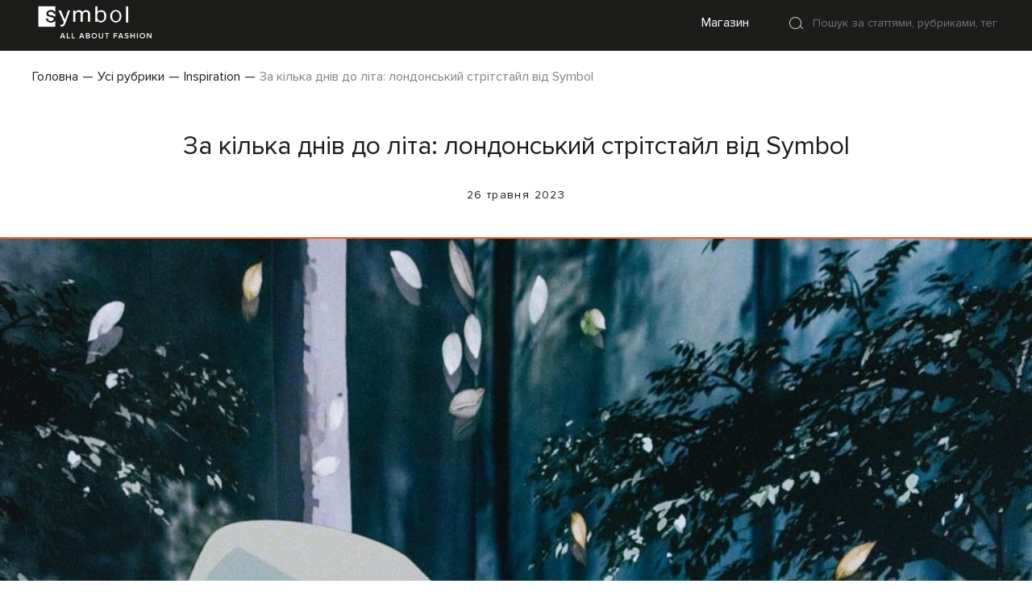

--- FILE ---
content_type: text/html; charset=UTF-8
request_url: https://magazine.symbol.ua/inspiration/za-kilka-dniv-do-lita-londonskij-stritstajl-vid-symbol
body_size: 11711
content:
<!DOCTYPE html>
<html lang="uk" prefix="og: http://ogp.me/ns#">
<head>
    <meta charset="UTF-8"/>
    <meta name="csrf-param" content="_csrf">
<meta name="csrf-token" content="N7WHHdy6o5qhQoImfzQdmHwcL7ntGj7E6zYvJb9ciScH0tFyufL10vU27Ew5d0WuKCQe-K5XVbyJWkpczT26QQ==">
	<meta name="viewport" content="width=device-width, initial-scale=1.0">
    <title>За кілька днів до літа: лондонський стрітстайл від Symbol | Symbol Magazine</title>
	<link rel="icon" type="image/png" sizes="16x16"
		  href="/256х256.png">
	<link rel="icon" type="image/png" sizes="32x32"
		  href="/256х256.png">
	<link rel="icon" type="image/png" sizes="36x36"
		  href="/256х256.png">
	<link rel="icon" type="image/png" sizes="48x48"
		  href="/256х256.png">
	<link rel="icon" type="image/png" sizes="64x64"
		  href="/256х256.png">
	<link rel="icon" type="image/png" sizes="72x72"
		  href="/256х256.png">
	<link rel="icon" type="image/png" sizes="96x96"
		  href="/256х256.png">
	<link rel="shortcut icon" type="image/png" sizes="96x96"
		  href="/256х256.png">
	<link rel="icon" type="image/png" sizes="144x144"
		  href="/256х256.png">
	<link rel="icon" type="image/png" sizes="192x192"
		  href="/256х256.png">
	<link rel="icon" type="image/png" sizes="256x256"
		  href="/256х256.png">	
	
	<link rel="apple-touch-icon" href="/apple-touch-icon.png">	
    <meta name="og:locale" content="uk_UA">
<meta name="og:site_name" content="Symbol Magazine">
<meta name="og:url" content="https://magazine.symbol.ua/inspiration/za-kilka-dniv-do-lita-londonskij-stritstajl-vid-symbol">
<meta name="og:type" content="article">
<meta name="og:title" content="За кілька днів до літа: лондонський стрітстайл від Symbol | Symbol Magazine">
<meta name="og:image" content="https://magazine.symbol.ua/uploads/1.jpg">
<meta name="og:description" content="Столиця Великої Британії готується зустрічати літо. Одяг людей на вулицях міста стає більш легким: &amp;laquo;летючі&amp;raquo; спідниці, сорочки, футболки. Та не обходиться і без цікавих експериментів зі стилем. Наприклад, поєднання спортивних...">
<meta name="description" content="Столиця Великої Британії готується зустрічати літо. Одяг людей на вулицях міста стає більш легким: &amp;laquo;летючі&amp;raquo; спідниці, сорочки, футболки. Та не обходиться і без цікавих експериментів зі стилем. Наприклад, поєднання спортивних..."> 

	
	<!-- swiper -->
		<link rel="stylesheet" href="https://cdnjs.cloudflare.com/ajax/libs/Swiper/8.4.5/swiper-bundle.min.css">

	<!-- ускорение загрузки шрифтов. чтоб браузер не ждал пока загрузятся файлы стилей -->
	<style>
	@font-face {
		font-family: 'Proxima Nova';
		src: local('Proxima Nova Regular'), local('ProximaNova-Regular'),
				url('/themes/font/ProximaNova-Regular.woff2') format('woff2'),
				url('/themes/font/ProximaNova-Regular.woff') format('woff'),
				url('/themes/font/ProximaNova-Regular.ttf') format('truetype');
		font-weight: 400;
		font-style: normal;
		font-display: swap;
	}
	@font-face {
		font-family: 'Proxima Nova Semibold';
		src: local('Proxima Nova Semibold'), local('ProximaNova-Semibold'),
				url('/themes/font/ProximaNova-Semibold.woff2') format('woff2'),
				url('/themes/font/ProximaNova-Semibold.woff') format('woff'),
				url('/themes/font/ProximaNova-Semibold.ttf') format('truetype');
		font-weight: 600;
		font-style: normal;
		font-display: swap;
	}
	.articles__items .articles__item .articles__item-img img:not(.imgisload) {
		min-height:270px;
	}
	.articles__items {
		display: flex;
		flex-wrap: wrap;
		justify-content: 
		space-between;	
	}
	</style>
	<link rel="stylesheet" href="/themes/css/reboot.css?v=1768713693">
	<link rel="stylesheet" href="/themes/css/styles.css?v=1768713693">	
<!-- Google Tag Manager -->
<script>(function(w,d,s,l,i){w[l]=w[l]||[];w[l].push({'gtm.start':
new Date().getTime(),event:'gtm.js'});var f=d.getElementsByTagName(s)[0],
j=d.createElement(s),dl=l!='dataLayer'?'&l='+l:'';j.async=true;j.src=
'https://www.googletagmanager.com/gtm.js?id='+i+dl;f.parentNode.insertBefore(j,f);
})(window,document,'script','dataLayer','GTM-KHZJTPQ');</script>
<!-- End Google Tag Manager -->	

<script type="application/ld+json">{"@context":"https:\/\/schema.org","@type":"NewsArticle","headline":"\u0417\u0430 \u043a\u0456\u043b\u044c\u043a\u0430 \u0434\u043d\u0456\u0432 \u0434\u043e \u043b\u0456\u0442\u0430: \u043b\u043e\u043d\u0434\u043e\u043d\u0441\u044c\u043a\u0438\u0439 \u0441\u0442\u0440\u0456\u0442\u0441\u0442\u0430\u0439\u043b \u0432\u0456\u0434 Symbol | Symbol Magazine","datePublished":"2023-05-26 13:05:01","dateModified":"2023-05-26 13:06:32","author":{"@type":"Person","name":"\u041a\u0440\u0438\u0441\u0442\u0438\u043d\u0430 \u0410\u043b\u0435\u043a\u0441\u0456\u0439\u0447\u0443\u043a ","url":"\/authors\/krystyna-aleksiichuk"},"image":["https:\/\/magazine.symbol.ua\/uploads\/1.jpg"]}</script><script type="application/ld+json">
{"@context":"https://schema.org","@type":"WebSite","name":"Symbol Magazine","url":"https://magazine.symbol.ua/"}   
</script>
</head>
<body >
<!-- Google Tag Manager (noscript) -->
<noscript><iframe src="https://www.googletagmanager.com/ns.html?id=GTM-KHZJTPQ"
height="0" width="0" style="display:none;visibility:hidden"></iframe></noscript>
<!-- End Google Tag Manager (noscript) -->
<div class="wrapper">
	<header class="header__main">
		<div class="header__main_wrapper">
			<div class="header-panel">
			  <div class="header-panel__wrapper">
				<a href="/" class="header-panel__logo"> </a>
				<div class="header-panel__links">
				  <div class="header-panel__link"><a href="//symbol.ua">Магазин</a></div>
				  <div class="header-panel__search_wrapper">
					<button id="header_panel__search_button" class="header-panel__search_button" type="button" title="Close">
					  <svg width="24" height="24" viewBox="0 0 24 24" fill="none" xmlns="http://www.w3.org/2000/svg">
						<g opacity="0.8">
						  <path fill-rule="evenodd" clip-rule="evenodd"
							d="M17 11.5C17 15.0899 14.0899 18 10.5 18C6.91015 18 4 15.0899 4 11.5C4 7.91015 6.91015 5 10.5 5C14.0899 5 17 7.91015 17 11.5ZM16.4272 16.0961C15.0551 17.863 12.9103 19 10.5 19C6.35786 19 3 15.6421 3 11.5C3 7.35786 6.35786 4 10.5 4C14.6421 4 18 7.35786 18 11.5C18 12.8708 17.6322 14.1557 16.99 15.2615L20.3254 18.1204L19.6746 18.8796L16.4272 16.0961Z"
							fill="white" />
						</g>
					  </svg>
					</button>
					<form id="header_panel__search_form" class="header-panel__search" method="GET" action="/search" >
					  <label>
						<input name="s" type="text" placeholder="Пошук за статтями, рубриками, тегами...">
					  </label>
					  <button class="header-panel__search-form_close" type="button" title="Close">
						<svg fill="#fff" xmlns="http://www.w3.org/2000/svg" viewBox="0 0 50 50" width="20px" height="20px">
						  <path d="M 9.15625 6.3125 L 6.3125 9.15625 L 22.15625 25 L 6.21875 40.96875 L 9.03125 43.78125 L 25 27.84375 L 40.9375 43.78125 L 43.78125 40.9375 L 27.84375 25 L 43.6875 9.15625 L 40.84375 6.3125 L 25 22.15625 Z" />
						</svg>
					  </button>
					</form>
				  </div>
				</div>
			  </div>
			</div>		
			<nav class="header-sections">
				<ul class="header-sections__items">
											<li class="header-sections__item "><a href="/news">News</a></li>
											<li class="header-sections__item "><a href="/trends">Trends</a></li>
											<li class="header-sections__item "><a href="/inspiration">Inspiration</a></li>
											<li class="header-sections__item "><a href="/newspaper">Newspaper </a></li>
									</ul>
				<ul class="header-breadcrumbs__items"><li class="header-breadcrumbs__item"><a href="/">Головна</a></li>
<li class="header-breadcrumbs__item"><a href="/all">Усі рубрики</a></li>
<li class="header-breadcrumbs__item"><a href="/inspiration">Inspiration</a></li>
<li class="header-breadcrumbs__item active" >За кілька днів до літа: лондонський стрітстайл від Symbol</li>
</ul>			</nav>
			<div class="header-scroll-position">
				<div id="header__scroll_indicator" class="header__scroll_indicator" style="width: 0%;"></div>
			</div>
		</div>
	</header>
	<style>
.article__main_wrapper img {
	max-width: 100%;
	height: auto;
}
.article__header_img>img {
    min-height: 600px;
}


.article-slider {
  max-width: 800px;
  margin: 20px auto;
  position: relative;
}

.article-slider .swiper {
  padding-bottom: 40px; 
}


.article-slider .swiper-pagination {
  bottom: 10px !important;  
  text-align: center;
}


.article-slider .swiper-slide {
  display: flex;              
  justify-content: center;    
  align-items: center;        
  height: 350px;                
  background: #ffffff;    
  overflow: hidden;
  border-radius: 8px;
}
.article-slider .swiper-slide img {
  max-width: 100%;
  max-height: 100%;
  object-fit: contain;
}



.article__main_wrapper .block-sten>*:not(:last-child) {
    margin-bottom: 50px;
}



.article-slider .swiper-pagination {
	--swiper-pagination-bullet-size: 6px;
	--swiper-pagination-bullet-horizontal-gap: 7px;
	--swiper-pagination-color: #1C1C1B;
	bottom: -4px;
}

.swiper-button-prev, .swiper-button-next {
	--swiper-navigation-color: #1C1C1B;
}
.block-sten .img-block {
	text-align:center;
}
.block-sten .img-block img {
	max-width:75%;
}
.block-sten {
	margin-bottom: 0 !important;
}
.article__author_info__contacts {
	margin: 0 !important;
}
.section-tags__container {
	margin-bottom: 20px;
}
.article__main_wrapper {
	margin: 40px auto 30px !important;
}

.block-sten .article-slider {
    margin-bottom: 10px !important;
	margin-top: 30px;
}
@media (max-width: 767px) {
	.block-sten .article-slider {
    	margin-top: 0;
	}
}
</style>
<main class="main main-page__article">
	<section class="arcticle__header">
		<h1 class="page__header article__header_text">За кілька днів до літа: лондонський стрітстайл від Symbol</h1>
		<div class="article__header_date">26 травня 2023</div>
		<div class="article__scroll_status">
			<div id="article__scroll_indicator" class="article__scroll_indicator" style="width: 0%;"></div>
		</div>
		<div class="article__header_img">
			<img src="https://magazine.symbol.ua/uploads/1.jpg" alt="">
		</div>
	</section>

	<section class="article__main_wrapper">
		<p>Столиця Великої Британії готується зустрічати літо. Одяг людей на вулицях міста стає більш легким: &laquo;летючі&raquo; спідниці, сорочки, футболки. Та не обходиться і без цікавих експериментів зі стилем. Наприклад, поєднання спортивних шортів з хутряними чоботами в одному образі.&nbsp;</p>
<p>Про весняний Лондон, мінливу погоду та вбрання пересічних громадян і гостей міста найяскравіше розкажуть фото. Тож дивіться ексклюзивний стрітстайл від Symbol, який знімала <a href="https://instagram.com/juli.osher_new?igshid=MzRlODBiNWFlZA==">Юлія Ошерова</a>.<br><br><img src="https://magazine.symbol.ua/uploads/author/photo_10_2023-05-26_12-58-38.jpg" alt="" width="853" height="1280"><br><br><img src="https://magazine.symbol.ua/uploads/author/photo_9_2023-05-26_12-58-38.jpg" alt="" width="853" height="1280"><br><br><img src="https://magazine.symbol.ua/uploads/author/photo_8_2023-05-26_12-58-44.jpg" alt="" width="853" height="1280"><br><br><img src="https://magazine.symbol.ua/uploads/author/photo_8_2023-05-26_12-58-38.jpg" alt="" width="853" height="1280"><br><br><img src="https://magazine.symbol.ua/uploads/author/photo_7_2023-05-26_12-58-44.jpg" alt="" width="853" height="1280"><br><br><img src="https://magazine.symbol.ua/uploads/author/photo_7_2023-05-26_12-58-38.jpg" alt="" width="853" height="1280"><br><br><img src="https://magazine.symbol.ua/uploads/author/photo_6_2023-05-26_12-58-44.jpg" alt="" width="853" height="1280"><br><br><img src="https://magazine.symbol.ua/uploads/author/photo_6_2023-05-26_12-58-38.jpg" alt="" width="853" height="1280"><br><br><img src="https://magazine.symbol.ua/uploads/author/photo_5_2023-05-26_12-58-44.jpg" alt="" width="853" height="1280"><br><br><img src="https://magazine.symbol.ua/uploads/author/photo_5_2023-05-26_12-58-38.jpg" alt="" width="853" height="1280"><br><br><img src="https://magazine.symbol.ua/uploads/author/photo_4_2023-05-26_12-58-44.jpg" alt="" width="853" height="1280"><br><br><img src="https://magazine.symbol.ua/uploads/author/photo_4_2023-05-26_12-58-38.jpg" alt="" width="853" height="1280"><br><br><img src="https://magazine.symbol.ua/uploads/author/photo_3_2023-05-26_12-58-44.jpg" alt="" width="853" height="1280"><br><br><img src="https://magazine.symbol.ua/uploads/author/photo_3_2023-05-26_12-58-38.jpg" alt="" width="853" height="1280"><br><br><img src="https://magazine.symbol.ua/uploads/author/photo_2_2023-05-26_12-58-44.jpg" alt="" width="853" height="1280"><br><br><img src="https://magazine.symbol.ua/uploads/author/photo_2_2023-05-26_12-58-38.jpg" alt="" width="853" height="1280"><br><br><img src="https://magazine.symbol.ua/uploads/author/photo_1_2023-05-26_12-58-44.jpg" alt="" width="853" height="1280"><br><br><img src="https://magazine.symbol.ua/uploads/author/photo_1_2023-05-26_12-58-38.jpg" alt="" width="853" height="1280"><br><br><br><br><br></p>	</section>

	<section class="article__author_info">
				<div class="authors__item">
			<a href="/authors/krystyna-aleksiichuk"><img width="100" height="100" class="authors__item_img" src="https://blog.symbol.ua/uploads/53BE3AC5-BD73-40BD-83FB-5BF5C5AA2D7D.jpeg" alt="Кристина Алексійчук "></a>
			<div class="authors__item_text">
				<div class="author_name"><a href="/authors/krystyna-aleksiichuk">Кристина Алексійчук </a></div>
				<div class="author_role">Головний редактор </div>
			</div>
		</div>
		
		<div class="article__author_info__contacts">
			<!-- instagram -->
			<a target="_blank" rel="nofollow" href="https://instagram.com/symbol.ua">
			<svg width="20" height="20" viewBox="0 0 20 20" fill="none" xmlns="http://www.w3.org/2000/svg">
				<path d="M10 0.853516C12.717 0.853516 13.056 0.862784 14.122 0.909123C15.187 0.955463 15.912 1.11024 16.55 1.34008C17.21 1.57549 17.766 1.89431 18.322 2.40868C18.8305 2.87198 19.224 3.4324 19.475 4.05096C19.722 4.64132 19.89 5.31418 19.94 6.30121C19.987 7.28918 20 7.60336 20 10.1215C20 12.6396 19.99 12.9537 19.94 13.9417C19.89 14.9287 19.722 15.6007 19.475 16.192C19.2247 16.8109 18.8311 17.3714 18.322 17.8342C17.822 18.3054 17.2173 18.67 16.55 18.9028C15.913 19.1318 15.187 19.2875 14.122 19.3338C13.056 19.3774 12.717 19.3894 10 19.3894C7.283 19.3894 6.944 19.3801 5.878 19.3338C4.813 19.2875 4.088 19.1318 3.45 18.9028C2.78233 18.6707 2.17753 18.3059 1.678 17.8342C1.16941 17.371 0.775931 16.8106 0.525 16.192C0.277 15.6016 0.11 14.9287 0.0599999 13.9417C0.0129999 12.9537 0 12.6396 0 10.1215C0 7.60336 0.00999994 7.28918 0.0599999 6.30121C0.11 5.31325 0.277 4.64225 0.525 4.05096C0.775236 3.43202 1.1688 2.87144 1.678 2.40868C2.17767 1.93715 2.78243 1.57246 3.45 1.34008C4.088 1.11024 4.812 0.955463 5.878 0.909123C6.944 0.865564 7.283 0.853516 10 0.853516ZM10 5.48749C8.67392 5.48749 7.40215 5.97571 6.46447 6.84475C5.52678 7.71379 5 8.89245 5 10.1215C5 11.3505 5.52678 12.5291 6.46447 13.3982C7.40215 14.2672 8.67392 14.7554 10 14.7554C11.3261 14.7554 12.5979 14.2672 13.5355 13.3982C14.4732 12.5291 15 11.3505 15 10.1215C15 8.89245 14.4732 7.71379 13.5355 6.84475C12.5979 5.97571 11.3261 5.48749 10 5.48749ZM16.5 5.25579C16.5 4.94854 16.3683 4.65387 16.1339 4.43661C15.8995 4.21935 15.5815 4.0973 15.25 4.0973C14.9185 4.0973 14.6005 4.21935 14.3661 4.43661C14.1317 4.65387 14 4.94854 14 5.25579C14 5.56304 14.1317 5.85771 14.3661 6.07497C14.6005 6.29223 14.9185 6.41428 15.25 6.41428C15.5815 6.41428 15.8995 6.29223 16.1339 6.07497C16.3683 5.85771 16.5 5.56304 16.5 5.25579ZM10 7.34108C10.7956 7.34108 11.5587 7.63401 12.1213 8.15543C12.6839 8.67685 13 9.38406 13 10.1215C13 10.8589 12.6839 11.5661 12.1213 12.0875C11.5587 12.6089 10.7956 12.9018 10 12.9018C9.20435 12.9018 8.44129 12.6089 7.87868 12.0875C7.31607 11.5661 7 10.8589 7 10.1215C7 9.38406 7.31607 8.67685 7.87868 8.15543C8.44129 7.63401 9.20435 7.34108 10 7.34108Z" fill="#818286"></path>
			</svg></a>

			<!-- facebook -->
			<a target="_blank" rel="nofollow" href="https://www.facebook.com/symbol.online/">
			<svg width="20" height="20" viewBox="0 0 20 20" fill="none" xmlns="http://www.w3.org/2000/svg">
				<path d="M10 0.853516C4.477 0.853516 0 5.00277 0 10.1215C0 14.7471 3.657 18.5812 8.438 19.2773V12.7999H5.898V10.1215H8.438V8.07973C8.438 5.75718 9.93 4.4745 12.215 4.4745C13.309 4.4745 14.453 4.65523 14.453 4.65523V6.93514H13.193C11.95 6.93514 11.563 7.6497 11.563 8.38279V10.1215H14.336L13.893 12.7999H11.563V19.2773C16.343 18.5822 20 14.7462 20 10.1215C20 5.00277 15.523 0.853516 10 0.853516Z" fill="#818286"></path>
			</svg></a>

			<!-- youtube -->
			<a target="_blank" rel="nofollow" href="https://www.youtube.com/channel/UC6eF8A46PxYdABsjozWeJbg">
			<svg width="23" height="17" viewBox="0 0 23 17" fill="none" xmlns="http://www.w3.org/2000/svg">
				<path opacity="0.5" d="M22.4824 13.7835C22.2539 14.8872 21.2793 15.7284 20.074 15.8843C18.1808 16.1469 15.0264 16.4628 11.4708 16.4628C7.97132 16.4628 4.81683 16.1469 2.86768 15.8843C1.66234 15.7284 0.687749 14.8872 0.459229 13.7835C0.228469 12.5772 0 10.7904 0 8.58503C0 6.37967 0.228469 4.59283 0.459229 3.38654C0.687749 2.28284 1.66234 1.4417 2.86768 1.28579C4.76082 1.0232 7.91531 0.707275 11.4708 0.707275C15.0264 0.707275 18.1248 1.0232 20.074 1.28579C21.2793 1.4417 22.2539 2.28284 22.4824 3.38654C22.7132 4.59283 23 6.37967 23 8.58503C22.9417 10.7904 22.7132 12.5772 22.4824 13.7835ZM9.17676 12.2613L16.0592 8.58503L9.17676 4.90874V12.2613Z" fill="#1C1C1B"></path>
			</svg></a>

			<!-- telegram -->
			<a target="_blank" rel="nofollow" href="http://t.me/symbol_ua">
			<svg width="19" height="19" viewBox="0 0 19 19" fill="none" xmlns="http://www.w3.org/2000/svg">
				<path d="M0.368639 6.92811C-0.122093 6.77631 -0.126794 6.53117 0.37804 6.37501L18.3217 0.824744C18.819 0.6712 19.1039 0.929433 18.9648 1.38134L13.8375 18.0321C13.6964 18.4936 13.4097 18.5093 13.1991 18.0714L9.82041 11.0153L15.461 4.03608L7.94021 9.27053L0.368639 6.92811Z" fill="#818286"></path>
			</svg></a>
		</div>
	</section>

	<section class="section-tags__container">
		<div class="section-tags__sections">
			<ul class="sections__list">
									<li class=""><a href="/news">News</a></li>
									<li class=""><a href="/trends">Trends</a></li>
									<li class="active"><a href="/inspiration">Inspiration</a></li>
									<li class=""><a href="/newspaper">Newspaper </a></li>
							</ul>
		</div>
		<div class="section-tags__tags">
			<ul class="tags__list">
						
			</ul>
		</div>
	</section>
		<section class="articles__container">
			<div class="articles__header">Популярне у рубриці Inspiration</div>
			<div class="articles__items">
								<article class="articles__item">
					<a class="articles__item-img" href="/inspiration/oda-sucasnij-bogemi-odagaemosa-v-stili-geroiv-serialu-dejzi-dzons-ta-the-six">
						<img src="https://magazine.symbol.ua/uploads/IMG_1681.JPG" alt="Ода сучасній богемі: одягаємося в стилі героїв серіалу «Дейзі Джонс та The Six»">
					</a>
					<div class="articles__item-info">
						<span><a href="/inspiration">Inspiration</a></span>
						<span>12 травня 2023</span>
					</div>
					<a class="articles__item-header" href="/inspiration/oda-sucasnij-bogemi-odagaemosa-v-stili-geroiv-serialu-dejzi-dzons-ta-the-six">Ода сучасній богемі: одягаємося в стилі героїв серіалу «Дейзі Джонс та The Six»</a>
				</article>
								<article class="articles__item">
					<a class="articles__item-img" href="/inspiration/8-faktiv-pro-brend-maison-margiela-ta-jogo-zagadkovogo-zasnovnika">
						<img src="https://magazine.symbol.ua/uploads/IMG_2285.JPG" alt="8 фактів про бренд Maison Margiela та його загадкового засновника">
					</a>
					<div class="articles__item-info">
						<span><a href="/inspiration">Inspiration</a></span>
						<span>15 травня 2023</span>
					</div>
					<a class="articles__item-header" href="/inspiration/8-faktiv-pro-brend-maison-margiela-ta-jogo-zagadkovogo-zasnovnika">8 фактів про бренд Maison Margiela та його загадкового засновника</a>
				</article>
								<article class="articles__item">
					<a class="articles__item-img" href="/inspiration/8-tipiv-sorocok-aki-maut-buti-v-garderobi-sucasnogo-dzentlmena">
						<img src="https://magazine.symbol.ua/uploads/IMG_3024.PNG" alt="8 типів сорочок, які мають бути в гардеробі сучасного джентльмена">
					</a>
					<div class="articles__item-info">
						<span><a href="/inspiration">Inspiration</a></span>
						<span>22 травня 2023</span>
					</div>
					<a class="articles__item-header" href="/inspiration/8-tipiv-sorocok-aki-maut-buti-v-garderobi-sucasnogo-dzentlmena">8 типів сорочок, які мають бути в гардеробі сучасного джентльмена</a>
				</article>
						</div>
	</section>
	</main>	<footer class="footer">
		<div class="footer__container">
			<div class="footer__container-newsletter">
				<div class="footer-newsletter__header">
					<span>Будьте першими, хто дізнається про тренди у світі моди</span>
				</div>
				<div class="footer-newsletter__form-container">
					<form action="/form/newsletter" class="footer-newsletter__form">
						<div class="footer-newsletter__form-labels">
							<label><input class="input__radio" type="radio" name="for_him_her__radio" value="him">Для нього</label>
							<label><input class="input__radio" type="radio" name="for_him_her__radio" value="her" checked="">Для неї</label>
						</div>
						<div class="footer-newsletter__form-inputs">
							<div class="input__text__group">
								<input placeholder=" " id="newsletter_email" type="text" name="email__text" minlength="4" required="">
								<label for="newsletter_email">Ваш e-mail</label>
							</div>
							<button class="input__button" type="submit">підписатися</button>
						</div>
					</form>
				</div>
			</div>
			<div class="footer__container-links">
				<div class="footer__logo"></div>
				<div class="footer__soc">
					<!-- insta -->
					<a target="_blank" rel="nofollow" href="https://instagram.com/symbol.ua">
					<svg width="24" height="24" viewBox="0 0 24 24" fill="none" xmlns="http://www.w3.org/2000/svg">
						<g opacity="0.5" clip-path="url(#clip0_8680_95147)">
							<path d="M12 2C14.717 2 15.056 2.01 16.122 2.06C17.187 2.11 17.912 2.277 18.55 2.525C19.21 2.779 19.766 3.123 20.322 3.678C20.8305 4.1779 21.224 4.78259 21.475 5.45C21.722 6.087 21.89 6.813 21.94 7.878C21.987 8.944 22 9.283 22 12C22 14.717 21.99 15.056 21.94 16.122C21.89 17.187 21.722 17.912 21.475 18.55C21.2247 19.2178 20.8311 19.8226 20.322 20.322C19.822 20.8303 19.2173 21.2238 18.55 21.475C17.913 21.722 17.187 21.89 16.122 21.94C15.056 21.987 14.717 22 12 22C9.283 22 8.944 21.99 7.878 21.94C6.813 21.89 6.088 21.722 5.45 21.475C4.78233 21.2245 4.17753 20.8309 3.678 20.322C3.16941 19.8222 2.77593 19.2175 2.525 18.55C2.277 17.913 2.11 17.187 2.06 16.122C2.013 15.056 2 14.717 2 12C2 9.283 2.01 8.944 2.06 7.878C2.11 6.812 2.277 6.088 2.525 5.45C2.77524 4.78218 3.1688 4.17732 3.678 3.678C4.17767 3.16923 4.78243 2.77573 5.45 2.525C6.088 2.277 6.812 2.11 7.878 2.06C8.944 2.013 9.283 2 12 2ZM12 7C10.6739 7 9.40215 7.52678 8.46447 8.46447C7.52678 9.40215 7 10.6739 7 12C7 13.3261 7.52678 14.5979 8.46447 15.5355C9.40215 16.4732 10.6739 17 12 17C13.3261 17 14.5979 16.4732 15.5355 15.5355C16.4732 14.5979 17 13.3261 17 12C17 10.6739 16.4732 9.40215 15.5355 8.46447C14.5979 7.52678 13.3261 7 12 7ZM18.5 6.75C18.5 6.41848 18.3683 6.10054 18.1339 5.86612C17.8995 5.6317 17.5815 5.5 17.25 5.5C16.9185 5.5 16.6005 5.6317 16.3661 5.86612C16.1317 6.10054 16 6.41848 16 6.75C16 7.08152 16.1317 7.39946 16.3661 7.63388C16.6005 7.8683 16.9185 8 17.25 8C17.5815 8 17.8995 7.8683 18.1339 7.63388C18.3683 7.39946 18.5 7.08152 18.5 6.75ZM12 9C12.7956 9 13.5587 9.31607 14.1213 9.87868C14.6839 10.4413 15 11.2044 15 12C15 12.7956 14.6839 13.5587 14.1213 14.1213C13.5587 14.6839 12.7956 15 12 15C11.2044 15 10.4413 14.6839 9.87868 14.1213C9.31607 13.5587 9 12.7956 9 12C9 11.2044 9.31607 10.4413 9.87868 9.87868C10.4413 9.31607 11.2044 9 12 9Z" fill="#E7E7E7"></path>
						</g>
						<defs>
							<clipPath id="clip0_8680_95147">
								<rect width="24" height="24" fill="white"></rect>
							</clipPath>
						</defs>
					</svg></a>

					<!-- facebook -->
					<a target="_blank" rel="nofollow" href="https://www.facebook.com/symbol.online/">
					<svg width="24" height="24" viewBox="0 0 24 24" fill="none" xmlns="http://www.w3.org/2000/svg">
						<g opacity="0.5" clip-path="url(#clip0_8680_95148)">
							<path d="M12 2C6.477 2 2 6.477 2 12C2 16.991 5.657 21.128 10.438 21.879V14.89H7.898V12H10.438V9.797C10.438 7.291 11.93 5.907 14.215 5.907C15.309 5.907 16.453 6.102 16.453 6.102V8.562H15.193C13.95 8.562 13.563 9.333 13.563 10.124V12H16.336L15.893 14.89H13.563V21.879C18.343 21.129 22 16.99 22 12C22 6.477 17.523 2 12 2Z" fill="#E7E7E7"></path>
						</g>
						<defs>
							<clipPath id="clip0_8680_95148">
								<rect width="24" height="24" fill="white"></rect>
							</clipPath>
						</defs>
					</svg></a>

					<!-- youtube -->
					<a target="_blank" rel="nofollow" href="https://www.youtube.com/channel/UC6eF8A46PxYdABsjozWeJbg">
					<svg width="23" height="18" viewBox="0 0 23 18" fill="none" xmlns="http://www.w3.org/2000/svg">
						<path opacity="0.5" d="M22.4824 14.6091C22.2539 15.8 21.2793 16.7076 20.074 16.8758C18.1808 17.1591 15.0264 17.5 11.4708 17.5C7.97132 17.5 4.81683 17.1591 2.86768 16.8758C1.66234 16.7076 0.687749 15.8 0.459229 14.6091C0.228469 13.3075 0 11.3796 0 9C0 6.62044 0.228469 4.69246 0.459229 3.3909C0.687749 2.20001 1.66234 1.29244 2.86768 1.12421C4.76082 0.840874 7.91531 0.5 11.4708 0.5C15.0264 0.5 18.1248 0.840874 20.074 1.12421C21.2793 1.29244 22.2539 2.20001 22.4824 3.3909C22.7132 4.69246 23 6.62044 23 9C22.9417 11.3796 22.7132 13.3075 22.4824 14.6091ZM9.17676 12.9667L16.0592 9L9.17676 5.03333V12.9667Z" fill="#E7E7E7"></path>
					</svg></a>

					<!-- telegam -->
					<a target="_blank" rel="nofollow" href="http://t.me/symbol_ua">
					<svg width="24" height="24" viewBox="0 0 24 24" fill="none" xmlns="http://www.w3.org/2000/svg">
						<g opacity="0.5" clip-path="url(#clip0_8680_95150)">
							<path d="M2.36864 9.63344C1.87791 9.46966 1.87321 9.20514 2.37804 9.03665L20.3217 3.04798C20.819 2.88231 21.1039 3.16094 20.9648 3.64854L15.8375 21.6145C15.6964 22.1125 15.4097 22.1294 15.1991 21.6569L11.8204 14.0435L17.461 6.51297L9.94021 12.1609L2.36864 9.63344Z" fill="#E7E7E7"></path>
						</g>
						<defs>
							<clipPath id="clip0_8680_95150">
								<rect width="24" height="24" fill="white"></rect>
							</clipPath>
						</defs>
					</svg></a>

				</div>
				<div class="footer__links">
					<ul class="footer__links-items extend">
						<li class="footer__links-item"><span>Про компанію</span></li>
						<li class="footer__links-item"><a href="/about-us">Про нас</a></li>
						<li class="footer__links-item"><a href="/authors">Редакція</a></li>
						<li class="footer__links-item"><a href="/contacts">Контакти</a></li>
						<li class="footer__links-item"><a href="//symbol.ua">Online-магазин</a></li>
						<li class="footer__links-item"><a href="/terms-of-use">Умови використання</a></li>
						<li class="footer__links-item"><a href="/privacy">Політика конфіденційності</a></li>
					</ul>
					<ul class="footer__links-items extend">
						<li class="footer__links-item"><span>Рубрики</span></li>
						<li class="footer__links-item"><a href="/all">Усі рубрики</a></li>
													<li class="footer__links-item"><a href="/news">News</a></li>
													<li class="footer__links-item"><a href="/trends">Trends</a></li>
													<li class="footer__links-item"><a href="/inspiration">Inspiration</a></li>
													<li class="footer__links-item"><a href="/newspaper">Newspaper </a></li>
											</ul>
					<ul class="footer__links-items">
						<li class="footer__links-item"><span><a href="/contacts">контакти</a></span></li>	
						<li class="footer__links-item"><a href="tel:0443659494">044 365 94 94</a></li>
						<li class="footer__links-item"><a href="/cdn-cgi/l/email-protection#6e070008012e1d17030c0102401b0f"><span class="__cf_email__" data-cfemail="2c45424a436c5f55414e434002594d">[email&#160;protected]</span></a></li>
					</ul>
				</div>
				<div class="footer__copy">
					<span>© 2023 Symbol All Rights Reserved</span>
				</div>
			</div>
		</div>
	</footer>

</div>
<script data-cfasync="false" src="/cdn-cgi/scripts/5c5dd728/cloudflare-static/email-decode.min.js"></script><script defer src="/themes/js/magic-grid.min.js"></script>
<script src="https://cdnjs.cloudflare.com/ajax/libs/Swiper/8.4.5/swiper-bundle.min.js"></script>
<script defer src="/themes/js/zepto.min.js"></script>
<!-- MessageBox
	How to use:
	MessageBoxShow('test text');
-->
<div id="message_box" class="message-box massagebox_click-close_element" style="display: none;">
	<div class="message-box__dialog">
		<button class="message-box__dialog_close massagebox_click-close_element" type="button" title="Close"><svg fill="#000000" xmlns="http://www.w3.org/2000/svg"  viewBox="0 0 50 50" width="20px" height="20px"><path d="M 9.15625 6.3125 L 6.3125 9.15625 L 22.15625 25 L 6.21875 40.96875 L 9.03125 43.78125 L 25 27.84375 L 40.9375 43.78125 L 43.78125 40.9375 L 27.84375 25 L 43.6875 9.15625 L 40.84375 6.3125 L 25 22.15625 Z"/></svg></button>
		<p class="message-box__dialog_text">ok</p>
		<button class="input__button massagebox_click-close_element" type="button">OK</button>
	</div>
</div>
<script>
function MessageBoxClose() {
	const message_box = document.getElementById('message_box');
	document.body.classList.remove("message-box_show");
	message_box.style.display = "none";
}
function MessageBoxShow(text) {
	if (!text) text = 'OK';
	const message_box = document.getElementById('message_box');
	const message_box_text = message_box.querySelector('.message-box__dialog_text');
	document.body.classList.add("message-box_show");
	message_box_text.innerHTML = text;
	message_box.style.display = "grid";
}
window.addEventListener('DOMContentLoaded', function () {
	const massage_box_close_elements = document.querySelectorAll('.massagebox_click-close_element');
	massage_box_close_elements.forEach((massage_box_close_element) => {
		massage_box_close_element.addEventListener('click', MessageBoxClose);
	});
});
</script>

<script>
// form send & validate
function ActivateForm(form, messageText) {
	if (!form) return;
	if (!messageText) messageText = 'Успішно відправлено';
	var form_element = document.querySelector(form);
	if (!form_element) return;
	form_element.addEventListener('submit', e => { e.preventDefault(); });
	var formURL = form_element.getAttribute('action');
	const send_button = form_element.querySelector('button[type=submit]');
	send_button.addEventListener('click', function(e) {
		e.preventDefault();
		var formData = JSON.stringify($(form).serializeArray());
		let errors = form_element.querySelectorAll(".input__text__group .input_error");
		errors.forEach((errorItem) => { errorItem.remove(); });
		$.ajax({
			type: 'POST',
			url: formURL,
			data: formData,
			crossDomain: true,
			dataType: 'json',
			contentType : "application/json",
			success: function(message){
				console.log(message);
				if (message.length > 0) {
					message.forEach((element) => {
						let error_elem = document.createElement('p');
						error_elem.className = "input_error";
						error_elem.append(element.value);
						let error_input = form_element.querySelector('input[name='+element.name+']');
						if (error_input) error_input.after(error_elem);
					});
				} else {
					MessageBoxShow(messageText);
				}
			},
			error: function(message){
				console.log('ajax form error: '+message);
			},
		});
	});
}
</script>

<script>
window.addEventListener('DOMContentLoaded', function () {
	//footer form
	ActivateForm('.footer-newsletter__form', 'Підписка на новини успішно оформлена');

	// contact form
	ActivateForm('.contacts__form-contact', 'Повідомлення надіслано');
});
</script>

<script>
//footer menu on screen < 640px
window.addEventListener('DOMContentLoaded', function () {
	const footer_menu_list = document.querySelectorAll(".footer__links-items.extend>li:first-of-type");
	for (var i = 0; i < footer_menu_list.length; i++) {
		footer_menu_list[i].addEventListener('click', (e) => {
			e.currentTarget.parentElement.classList.toggle('extend-full');
		});
	}
});
</script>
<script>
// swiper slider on main page
window.addEventListener('DOMContentLoaded', function () {
	// swiper sm on main
	const swiper_main_sm = new Swiper('#main-slider__sm_swiper', {
		direction: 'vertical',
		slidesPerView: 'auto',
		loop: false,
		spaceBetween: 0,
		grabCursor: true,
		freeMode: true,
		watchSlidesProgress: true,
	});
	// swiper xl on main
	const swiper_main_xl = new Swiper('#main-slider__xl_swiper', {
		direction: 'horizontal',
		spaceBetween: 10,
		slidesPerView: 1,
		speed: 800,
		autoHeight: true,
		loop: false,
		autoplay: {
			delay: 2000,
			pauseOnMouseEnter: true,
		},
		thumbs: {
			swiper: swiper_main_sm
		},
		pagination: {
			el: '.main-slider__xl_pagination',
			type: 'bullets',
			clickable: true,
			enabled: true,
		},
		breakpoints: {
			767: {
				spaceBetween: 300,
				pagination: {
					enabled: false,
				},
			}
		},
	});



	const swiper = new Swiper('.article-slider .swiper', {
		loop: true, // зацикливание
		pagination: {
			el: '.swiper-pagination',
			clickable: true,
		},
		navigation: {
			nextEl: '.swiper-button-next',
			prevEl: '.swiper-button-prev',
		},
		slidesPerView: 1,
		spaceBetween: 20,
	});


});
</script>

<script>
// fixed header
var header_elem = document.querySelector('header.header__main');
var header_height = header_elem.offsetHeight;
var body_tag = document.querySelector('body');
window.addEventListener('resize', function() {
	header_height = header_elem.offsetHeight;
});
document.addEventListener('scroll', function() {
	if (window.scrollY > header_height) {
		body_tag.classList.add('header_fixed');
	} else {
		body_tag.classList.remove('header_fixed');
	}
});
</script>

<script>
// scroll status on page__article
let scroll_status_elem = document.getElementById('article__scroll_indicator');
if (typeof(scroll_status_elem) != 'undefined' && scroll_status_elem != null) {
  let header_scroll_elem = document.getElementById('header__scroll_indicator');
  let scroll_status_position = Math.abs( scroll_status_elem.getBoundingClientRect().top );
  window.addEventListener('resize', function() {
    scroll_status_position = Math.abs( scroll_status_elem.getBoundingClientRect().top );
  });
  document.addEventListener('scroll', function() {
    let winScroll = document.body.scrollTop || document.documentElement.scrollTop;
    let footer = document.querySelector('footer').clientHeight;
    let height = document.documentElement.scrollHeight - document.documentElement.clientHeight - footer;
    let scrolled = (winScroll / height) * 100;
    scroll_status_elem.style.width = scrolled + "%";
    if (winScroll > scroll_status_position  ) {
      header_scroll_elem.parentElement.style.display = "block";
      header_scroll_elem.style.width = scrolled + "%";
    } else {
      header_scroll_elem.parentElement.style.display = "none";
    }
  })
}
</script>

<script>
// Magic Grid
var magicGrid = null;
const artilces_grid = document.querySelector('.articles__container .articles__items');
if (artilces_grid) {
  window.addEventListener('load', function () {
    magicGrid = new MagicGrid({
      container: ".articles__container .articles__items",
      static: true,
      animate: false,
      gutter: 30,
      maxColumns: 3,
      center: true,
      useMin: false,
    });
    magicGrid.listen();
  });
  
	var images = document.querySelectorAll(".articles__container .articles__items img");
	var i;

	for(i = 0; i < images.length; i++) {
		images[i].className += " imgisload";
	}  
}

// load more articles
window.addEventListener('DOMContentLoaded', function () {
  let current_page = 1;
  let max_page = 1;
  const button_load_text = 'Загрузка...';
  const load_more_articles_elem = document.getElementById('articles__load-more');
  if (typeof(load_more_articles_elem) != 'undefined' && load_more_articles_elem != null) {
    const button = load_more_articles_elem.querySelector('a');
    const button_text = button.textContent;
    if (button.getAttribute('data-max-page') != null) max_page = button.getAttribute('data-max-page');

    load_more_articles_elem.onclick = function(e) {
      e.preventDefault();
      $.ajax({
        url: location.pathname + '?page='+(current_page+1),
        type: 'GET',
        beforeSend : function ( xhr ) {
          button.textContent = button_load_text;
        },
        success: function( list ){
          if (list !== '') {
            $('.articles__container .articles__items').append($('.articles__items .articles__item',list));
            button.textContent = button_text ;
            current_page++;
            if ( current_page >= max_page ) $('.articles__load-more').remove();
			$('.articles__item .articles__item-img img').unbind('load');
            $('.articles__item .articles__item-img img').on('load', function() {
              // if (magicGrid!=null) magicGrid.positionItems();  //Magic Grid update
              magicGrid.positionItems();
              console.log('magicGrid');
            });
          } else {
            $('.articles__load-more').remove();
          }
        }
      });
    }
  }
});
</script>
<script>
// search icon in top panel
window.addEventListener('DOMContentLoaded', function () {
  const header_search_form = document.getElementById("header_panel__search_form");
  const mediaQuery = window.matchMedia('(max-width: 640px)')
  const search_button = document.getElementById("header_panel__search_button");

  search_button.addEventListener('click', function(e) {
    e.preventDefault();
    if (mediaQuery.matches) {
      // mobile search
      header_search_form.classList.toggle("active");
    } else {
      // desktop search
      return;
    }
  });

  const search_window_close = document.querySelector("#header_panel__search_form .header-panel__search-form_close");
  search_window_close.addEventListener('click', function(e) {
    e.preventDefault();
    header_search_form.classList.toggle("active");
  });
});
</script>
<script defer src="https://static.cloudflareinsights.com/beacon.min.js/vcd15cbe7772f49c399c6a5babf22c1241717689176015" integrity="sha512-ZpsOmlRQV6y907TI0dKBHq9Md29nnaEIPlkf84rnaERnq6zvWvPUqr2ft8M1aS28oN72PdrCzSjY4U6VaAw1EQ==" data-cf-beacon='{"version":"2024.11.0","token":"91e5b49e6bf24f5fb4c9870b44ae03fc","server_timing":{"name":{"cfCacheStatus":true,"cfEdge":true,"cfExtPri":true,"cfL4":true,"cfOrigin":true,"cfSpeedBrain":true},"location_startswith":null}}' crossorigin="anonymous"></script>
</body>
</html>


--- FILE ---
content_type: text/css
request_url: https://magazine.symbol.ua/themes/css/reboot.css?v=1768713693
body_size: 2884
content:
/*!
 * Bootstrap Reboot v5.2.2 (https://getbootstrap.com/)
 * Copyright 2011-2022 The Bootstrap Authors
 * Copyright 2011-2022 Twitter, Inc.
 * Licensed under MIT (https://github.com/twbs/bootstrap/blob/main/LICENSE)
 */


/*!
 * edited for blog on symbol.ua
 * by techno-effective.com
 */


:root {
	--bs-white: #fff;

	/*  --bs-font-sans-serif: system-ui, -apple-system, "Segoe UI", Roboto, "Helvetica Neue", "Noto Sans", "Liberation Sans", Arial, sans-serif, "Apple Color Emoji", "Segoe UI Emoji", "Segoe UI Symbol", "Noto Color Emoji"; */
	--bs-font-monospace: SFMono-Regular, Menlo, Monaco, Consolas, "Liberation Mono", "Courier New", monospace;

	--te-font-sans-serif: 'Proxima Nova', sans-serif;

	--bs-gradient: linear-gradient(180deg, rgba(255, 255, 255, 0.15), rgba(255, 255, 255, 0));

	--bs-body-font-family: var(--te-font-sans-serif);
	--bs-body-font-size: 1rem;
	--bs-body-font-weight: 400;
	--bs-body-line-height: 1.5;

	--bs-body-color: #1C1C1B;
	--bs-body-bg: #fff;
	--bs-border-width: 1px;
	--bs-border-style: solid;
	--bs-border-color: #dee2e6;
	--bs-border-color-translucent: rgba(0, 0, 0, 0.175);
	--bs-border-radius: 0.375rem;
	--bs-border-radius-sm: 0.25rem;
	--bs-border-radius-lg: 0.5rem;
	--bs-border-radius-xl: 1rem;
	--bs-border-radius-2xl: 2rem;
	--bs-border-radius-pill: 50rem;
	--bs-link-color: #1C1C1B;
	--bs-link-hover-color: #F75C1E;
	--bs-code-color: #d63384;
	--bs-highlight-bg: #fff3cd;

	--te-highlight-color: #F75C1E;
	--te-link-invert-color: #FFFFFF;
	--te-link-gray-color: #555555;
	--te-link-active-color: #1C1C1B;
	--te-top-panel-bg-color: #1C1C1B;
	--te-grey-bg: #E7E7E7;
	--te-grey-var2: #818286;
	--te-grey-border-color: #333332;
	--te-grey-border-color-2: #e8e8e8;
}

*,
*::before,
*::after {
	box-sizing: border-box;
}

@media (prefers-reduced-motion: no-preference) {
	:root {
		scroll-behavior: smooth;
	}
}

/* default browser font-size: 16px */
html {
	font-size: 16px;
	scroll-behavior: smooth;
	scroll-padding-top: 100px;
}

body {
	margin: 0;
	font-family: var(--bs-body-font-family);
	font-size: var(--bs-body-font-size);
	font-weight: var(--bs-body-font-weight);
	line-height: var(--bs-body-line-height);
	color: var(--bs-body-color);
	text-align: var(--bs-body-text-align);
	background-color: var(--bs-body-bg);
	-webkit-text-size-adjust: 100%;
	-webkit-tap-highlight-color: rgba(0, 0, 0, 0);
}

hr {
	margin: 1rem 0;
	color: inherit;
	border: 0;
	border-top: 1px solid;
	opacity: 0.25;
}

h6,
h5,
h4,
h3,
h2,
h1 {
	margin-top: 0;
	margin-bottom: 0.5rem;
	font-weight: 500;
	line-height: 1.2;
}

h1 {
	font-size: calc(1.375rem + 1.5vw);
}

@media (min-width: 1200px) {
	h1 {
		font-size: 2.5rem;
	}
}

h2 {
	font-size: calc(1.325rem + 0.9vw);
}

@media (min-width: 1200px) {
	h2 {
		font-size: 2rem;
	}
}

h3 {
	font-size: calc(1.3rem + 0.6vw);
}

@media (min-width: 1200px) {
	h3 {
		font-size: 1.75rem;
	}
}

h4 {
	font-size: calc(1.275rem + 0.3vw);
}

@media (min-width: 1200px) {
	h4 {
		font-size: 1.5rem;
	}
}

h5 {
	font-size: 1.25rem;
}

h6 {
	font-size: 1rem;
}

p {
	margin-top: 0;
	margin-bottom: 1rem;
}

abbr[title] {
	-webkit-text-decoration: underline dotted;
	text-decoration: underline dotted;
	cursor: help;
	-webkit-text-decoration-skip-ink: none;
	text-decoration-skip-ink: none;
}

address {
	margin-bottom: 1rem;
	font-style: normal;
	line-height: inherit;
}

ol,
ul {
	padding-left: 0;
}

ol,
ul,
dl {
	margin-top: 0;
	margin-bottom: 1rem;
}

ol ol,
ul ul,
ol ul,
ul ol {
	margin-bottom: 0;
}

ul {
	list-style-type: none;
}

dt {
	font-weight: 700;
}

dd {
	margin-bottom: 0.5rem;
	margin-left: 0;
}

blockquote {
	margin: 0 0 1rem;
}

b,
strong {
	font-weight: bolder;
}

small {
	font-size: 0.875em;
}

mark {
	padding: 0.1875em;
	background-color: var(--bs-highlight-bg);
}

sub,
sup {
	position: relative;
	font-size: 0.75em;
	line-height: 0;
	vertical-align: baseline;
}

sub {
	bottom: -0.25em;
}

sup {
	top: -0.5em;
}

a {
	color: var(--bs-link-color);
	text-decoration: none;
	cursor: pointer;
	transition: color 0.2s;
}

a:focus,
a:hover {
	color: var(--bs-link-hover-color) !important;
	border-color: var(--bs-link-hover-color) !important;
}


a:not([href]):not([class]),
a:not([href]):not([class]):hover {
	color: inherit;
	text-decoration: none;
}

pre,
code,
kbd,
samp {
	font-family: var(--bs-font-monospace);
	font-size: 1em;
}

pre {
	display: block;
	margin-top: 0;
	margin-bottom: 1rem;
	overflow: auto;
	font-size: 0.875em;
}

pre code {
	font-size: inherit;
	color: inherit;
	word-break: normal;
}

code {
	font-size: 0.875em;
	color: var(--bs-code-color);
	word-wrap: break-word;
}

a>code {
	color: inherit;
}

kbd {
	padding: 0.1875rem 0.375rem;
	font-size: 0.875em;
	color: var(--bs-body-bg);
	background-color: var(--bs-body-color);
	border-radius: 0.25rem;
}

kbd kbd {
	padding: 0;
	font-size: 1em;
}

figure {
	margin: 0 0 1rem;
}

img,
svg {
	vertical-align: middle;
}

table {
	caption-side: bottom;
	border-collapse: collapse;
}

caption {
	padding-top: 0.5rem;
	padding-bottom: 0.5rem;
	color: #6c757d;
	text-align: left;
}

th {
	text-align: inherit;
	text-align: -webkit-match-parent;
}

thead,
tbody,
tfoot,
tr,
td,
th {
	border-color: inherit;
	border-style: solid;
	border-width: 0;
}

label {
	display: inline-block;
}

button {
	border-radius: 0;
}

button:focus:not(:focus-visible) {
	outline: 0;
}

input,
button,
select,
optgroup,
textarea {
	margin: 0;
	font-family: inherit;
	font-size: inherit;
	line-height: inherit;
}

button,
select {
	text-transform: none;
}

[role=button] {
	cursor: pointer;
}

select {
	word-wrap: normal;
}

select:disabled {
	opacity: 1;
}

[list]:not([type=date]):not([type=datetime-local]):not([type=month]):not([type=week]):not([type=time])::-webkit-calendar-picker-indicator {
	display: none !important;
}

button,
[type=button],
[type=reset],
[type=submit] {
	-webkit-appearance: button;
}

button:not(:disabled),
[type=button]:not(:disabled),
[type=reset]:not(:disabled),
[type=submit]:not(:disabled) {
	cursor: pointer;
}

::-moz-focus-inner {
	padding: 0;
	border-style: none;
}

textarea {
	resize: vertical;
}

fieldset {
	min-width: 0;
	padding: 0;
	margin: 0;
	border: 0;
}

legend {
	float: left;
	width: 100%;
	padding: 0;
	margin-bottom: 0.5rem;
	font-size: calc(1.275rem + 0.3vw);
	line-height: inherit;
}

@media (min-width: 1200px) {
	legend {
		font-size: 1.5rem;
	}
}

legend+* {
	clear: left;
}

::-webkit-datetime-edit-fields-wrapper,
::-webkit-datetime-edit-text,
::-webkit-datetime-edit-minute,
::-webkit-datetime-edit-hour-field,
::-webkit-datetime-edit-day-field,
::-webkit-datetime-edit-month-field,
::-webkit-datetime-edit-year-field {
	padding: 0;
}

::-webkit-inner-spin-button {
	height: auto;
}

[type=search] {
	outline-offset: -2px;
	-webkit-appearance: textfield;
}

/* rtl:raw:
[type="tel"],
[type="url"],
[type="email"],
[type="number"] {
  direction: ltr;
}
*/
::-webkit-search-decoration {
	-webkit-appearance: none;
}

::-webkit-color-swatch-wrapper {
	padding: 0;
}

::-webkit-file-upload-button {
	font: inherit;
	-webkit-appearance: button;
}

::file-selector-button {
	font: inherit;
	-webkit-appearance: button;
}

output {
	display: inline-block;
}

iframe {
	border: 0;
}

summary {
	display: list-item;
	cursor: pointer;
}

progress {
	vertical-align: baseline;
}

[hidden] {
	display: none !important;
}


/*
<label><input class="input__radio" type="radio" name="">test_text</label>
*/
.input__radio {
	/* Add if not using autoprefixer */
	-webkit-appearance: none;
	appearance: none;
	/* For iOS < 15 to remove gradient background */
	background-color: #fff;
	/* Not removed via appearance */
	margin: 0;

	font: inherit;
	color: #E7E7E7;
	width: 24px;
	height: 24px;
	border: 2px solid #E7E7E7;
	border-radius: 50%;
	/* transform: translateY(4px); */
	display: inline-grid;
	place-content: center;
	margin-right: 16px;
	;
}

.input__radio:checked {
	color: #1C1C1B;
	border: 2px solid #1C1C1B;
}

.input__radio::before {
	content: "";
	width: 8px;
	height: 8px;
	border-radius: 50%;
	transform: scale(0);
	transition: 120ms transform ease-in-out;
	box-shadow: inset 10px 10px #1C1C1B;
}

.input__radio:checked::before {
	transform: scale(1);
}


/*
<button class="input__button" type="submit">test_text</button>
*/
.input__button {
	text-transform: uppercase;
	border: 1px solid #1C1C1B;
	background-color: #1C1C1B;
	font-size: 0.875rem;
	font-weight: 600;
	letter-spacing: 0.12em;
	padding: 17px 38px;
	color: white;
	transition: color 0.2s, background-color 0.2s;
}

a.input__button:hover,
a.input__button:focus,
.input__button:hover {
	background-color: white;
	color: #1C1C1B !important;
	border-color: #1C1C1B !important;
}


/*
<div class="input__text__group">
	<input id="test_input_text" type="text" name="" minlength="4" required>
	<label for="test_input_text">test_text</label>
</div>
*/
.input__text__group {
	display: inline-block;
	position: relative;
	padding: 16px 0px 14px 0px;
	border-bottom: 1px solid #818286;
}

.input__text__group>label {
	position: absolute;
	top: 16px;
	left: 0;
	color: #818286;
	font-size: 1rem;
	transition: top 0.2s, font-size 0.2s;
	z-index: -1;
}
.input__text__group>textarea {
	background-color: transparent;
	border: none;
	width: 100%;
}
.input__text__group>textarea:focus,
.input__text__group>textarea:active,
.input__text__group>textarea:focus-within {
	border: none;
	outline: none;
}
.input__text__group>textarea:focus-visible {
	border: none;
	outline: none;
}
.input__text__group>input {
	border: none;
	border-radius: 0px;
	-webkit-border-radius: 0px;
	-moz-border-radius: 0px;
	-khtml-border-radius: 0px;
	outline: none;
	padding: 0;
	background-color: transparent;
	width: 100%;
}

.input__text__group>input:not(:placeholder-shown)~label,
.input__text__group>input:focus~label,
.input__text__group>input:focus-within~label,
.input__text__group>input:active~label {
	top: 0;
	font-size: 0.875rem;
}
.input__text__group>textarea:not(:placeholder-shown)~label,
.input__text__group>textarea:focus~label,
.input__text__group>textarea:focus-within~label,
.input__text__group>textarea:active~label {
	top: -3px;
	font-size: 0.875rem;
}
.input__text__group>input::placeholder {
	color: transparent;
}

.input__text__group>.input_error {
	position: absolute;
	bottom: -40px;
	left: 0;
	color: red;
}




.text_link {
	display: inline-block;
	border-bottom: 1px solid #1C1C1B;
}


body>.wrapper {
	min-height: 100vh;
	display: flex;
	flex-direction: column;
	overflow: hidden;
}

body>.wrapper>.main {
	flex: 1 1 auto;
}

--- FILE ---
content_type: text/css
request_url: https://magazine.symbol.ua/themes/css/styles.css?v=1768713693
body_size: 4655
content:
/* header ------------------------------------------- */
.header__main {
	position: relative;
	/* height: 180px; */
	height: 113px;
}
.header__main_wrapper{
	position: absolute;
	width: 100%;
	top: 0;
	left: 0;
	z-index: 100;
	background-color: var(--bs-body-bg);
}
/*fixed header*/
.header_fixed .header__main_wrapper{
	position: fixed;
}
.header_fixed .header-sections__items {
	display: flex;
}
.header_fixed .header-breadcrumbs__items {
	display: none;
}
.header_fixed .header-panel__links {
	flex-direction: row;
}
.header_fixed .header-panel {
	height: 63px;
}
.header_fixed .header-panel__logo {
	max-width: 181px;
	max-height: 56px;
	background-image: url('../img/logo_symbol_blog__m.jpg');
}

/* header panel ------------------------------------- */
.header-panel {
	display: flex;
	align-items: end;
	justify-content: center;
	background-color: var(--te-top-panel-bg-color);
	width: 100%;
	/* height: 120px; */
	height: 63px;
}
.header-panel__wrapper {
	display: flex;
	width: 100%;
	height: 90%;
	max-width: 1200px;
	margin: 0 15px;
	align-items: center;
	justify-content: space-between;
}
.header-panel__logo {
/*
	max-width: 223px;
	max-height: 83px;
	background-image: url('../img/logo_symbol_blog__l.jpg');
*/
	max-width: 181px;
	max-height: 56px;
	background-image: url('../img/logo_symbol_blog__m.jpg');
	background-size: contain;
	background-repeat: no-repeat;
	width: 100%;
	height: 100%;

}
.header-panel__links {
	display: flex;
	flex-direction: row;
	align-items: center;
	width: 100%;
	max-width: 370px;
	justify-content: space-between;
}
.header-panel__search_wrapper {
	display: flex;
	flex-direction: row;
	position: relative;
	align-items: center;
}
.header-panel__search_wrapper button {
	flex: 0 0 30px;
	outline: none;
	border: none;
	background-color: transparent;
}
.header-panel__search_wrapper form {
	flex: 1 1 auto;
}

.header-panel__search input {
	font-size: 0.875rem;
	color: var(--te-grey-bg);
	background-color: var(--te-top-panel-bg-color);
	border-color: var(--te-top-panel-bg-color);
	border-width: 0px;
	border-radius: 0px;
	width: 234px;
	height: 22px;
}
.header-panel__search input:focus,
.header-panel__search input:focus-within,
.header-panel__search label:focus {
	border-color: var(--te-top-panel-bg-color);
	border-width: 0px;
	border-radius: 0px;
	outline: none;
}
@media (min-width: 641px) {
	.header-panel__search_button {
		cursor: auto !important;
	}
	.header-panel__search-form_close {
		display: none;
	}
}
@media (max-width: 640px) {
	.header__main {
		height: 120px;
	}
	.header-panel {
		height: 60px;
	}
	.header-panel__wrapper {
		height: 100%;
	}
	.header-panel__logo,
	.header_fixed .header-panel__logo {
		background-image: url('../img/logo_symbol_blog__s.jpg');
		max-width: 145px;
		max-height: 47px;
	}
	.header-panel__links {
		/* flex-direction: row-reverse; */
		max-width: 110px;
	}
	.header-panel__search_result.active {
		display: none !important;
	}
	.header-panel__search {
		display: none;
	}
	.header-panel__search.active {
		position: fixed;
		top: 0;
		left: 0;
		right: 0;
		height: 60px;
		padding: 20px 15px;
		display: flex;
		justify-content: space-between;
		align-items: center;
		z-index: 1;
		background-color: var(--te-top-panel-bg-color);
	}
	.header-panel__search.active input {
		flex: 1 1 auto;
	}
	.header-panel__search.active button {
		flex: 0 0 30px;
	}
}
.header-panel__link>a {
	color: var(--te-link-invert-color);
}

/* header nav --------------------------------------- */
.header-sections {
	display: block;
	width: 100%;
	max-width: 1230px;
	padding: 0 15px;
	margin: 0 auto;
	position: relative;
}
.main_page .header-sections {
	justify-content: center;
	padding-left: 0px;
}
.header-sections__items {
	display: none;
	align-items: flex-end;
	justify-content: center;
	height: 50px;
	font-family: "Proxima Nova Semibold";
	font-size: 1.25rem;
	font-weight: 600;
	text-transform: uppercase;
	letter-spacing: 0.1em;
	margin-bottom: 0;
}
	.main_page .header-sections__items {
	display: flex;
}
.header-sections__item {
	height: 36px;
	border-bottom: 1px solid var(--te-grey-bg);
}
.header-sections__item.active>a {
	border-bottom: 1px solid var(--te-link-active-color);
	height: 36px;
	display: block;
}
.header-sections__item:not(:last-child) {
	padding-right: 70px;
}
.header-sections__item>a {
	color: var(--te-link-gray-color);
}
.header-sections__item.active>a {
	color: var(--te-link-active-color);
}
.header-breadcrumbs__items {
	display: flex;
	margin-top: 20px;
}
.main_page .header-breadcrumbs__items {
	display: none;
}
.header-breadcrumbs__item:last-child {
	color: var(--te-grey-var2);
}
.header-breadcrumbs__item:not(:last-child)::after {
	content: '—';
	display: inline-block;
	margin: 0 5px;
}
.header-scroll-position {
	display: none;
	position: relative;
	height: 6px;
	width: 100%;
	margin-bottom: -3px;
}
.header-scroll-position::after {
	content: '';
	position: absolute;
	display: block;
	height: 2px;
	width: 100%;
	top: 2px;
	left: 0;
	background-color: var(--te-highlight-color);
}
.header__scroll_indicator {
	height: 100%;
	background-color: var(--te-highlight-color);
}
@media (max-width: 767px) {
	.header-sections {
		margin-left: 20px;
		margin-right: 5px;
		position: relative;
		overflow: hidden;
		width: 100%;
		height: 50px;
	}
	.header-sections__items {
		position: absolute;
		top: 0;
		bottom: -15px;
		left: 0;
		right: 0;
		overflow-x: scroll;
		display: flex;
		justify-content: left;
		align-items: start;
		height: 90px;
		padding-bottom: 10px;
		padding-top: 14px;
	}

	.header-sections__item:last-child {
		padding-right: 60px;
	}
	.header-breadcrumbs__items {
		display: none;
	}
	.header-sections__item>a {
		white-space: nowrap;
	}
}
/*
@media (max-width: 640px) {
	.header-sections {
		height: 52px;
	}
	.header-sections__items {
		padding-top: 16px;
	}
}
*/

/* footer ------------------------------------------ */
.footer {
	width: 100%;
}

.footer__container-newsletter {
	display: flex;
	flex-direction: column;
	align-items: center;
	width: 100%;
	max-width: 998px;
	border-top: 1px solid var(--te-grey-border-color-2);
	margin: 0 auto;
	padding-top: 80px;
	padding-bottom: 40px;
}

.footer-newsletter__header {
	font-size: 1.625rem;
	margin: 0 60px;
	text-align: center;
}

.footer-newsletter__form-container {
	margin-top: 10px;
}

.footer-newsletter__form {
	max-width: 574px;
	margin: 0 15px;
}

.footer-newsletter__form-labels {
	display: flex;
	align-items: center;
	justify-content: space-around;
	height: 74px;
}

.footer-newsletter__form-inputs {
	width: 100%;
	max-width: 670px;
}

.footer-newsletter__form-inputs .input__text__group {
	margin-right: 24px;
	width: 340px;
}

@media (max-width: 640px) {
	.footer-newsletter__form-inputs .input__text__group {
		margin: 0 0 24px 0;
		width: 100%;
	}

	.footer-newsletter__form-inputs .input__button {
		width: 100%;
	}
}


.footer__container-links {
	display: flex;
	flex-direction: column;
	justify-content: center;
	align-items: center;
	background-color: var(--te-top-panel-bg-color);
	padding: 0 15px;
	margin: 0 auto;
}

.footer__soc {
	margin-top: 50px;
}

.footer__soc svg:not(:last-child) {
	margin-right: 10px;
}

.footer__copy {
	display: flex;
	align-items: center;
	justify-content: center;
	color: var(--bs-white);
	opacity: 0.5;
	width: 100%;
	max-width: 1230px;
	height: 55px;
	border-top: 1px solid var(--te-grey-border-color);
}

.footer__links {
	margin-top: 50px;
	margin-bottom: 55px;
	display: flex;
	flex-direction: row;
	justify-content: space-between;
	width: 100%;
	max-width: 580px;
	color: var(--bs-white);
}

.footer__links-item:not(:last-child) {
	margin-bottom: 12px;
}

.footer__links-item:first-child {
	margin-bottom: 25px;
}

.footer__links-item>span {
	font-family: "Proxima Nova Semibold";
	text-transform: uppercase;
	font-size: 0.875rem;
	letter-spacing: 0.12em;
	font-weight: 600;
}
.footer__links-item>span>a {
	color: var(--bs-white);
}

.footer__links-item>a {
	color: var(--bs-white);
}

.footer__links-item>a[href^="tel:"] {
	font-size: 1.125rem;
}

.footer__logo {
	background-image: url('../img/logo_symbol_blog__l.jpg');
	background-size: contain;
	background-repeat: no-repeat;
	width: 100%;
	height: 100vh;
	max-width: 223px;
	max-height: 83px;
	margin-top: 50px;
}

@media (max-width: 640px) {
	.footer__logo {
		background-image: url('../img/logo_symbol_blog__s.jpg');
		max-width: 145px;
		max-height: 47px;
	}

	.footer__soc {
		margin-top: 25px;
	}

	.footer__links {
		flex-direction: column;
		margin-bottom: 0;
	}

	.footer__links-items {
		position: relative;
		padding: 16px;
		border-top: 1px solid var(--te-grey-border-color);
		height: 100%;
		margin-bottom: 0px;
		overflow: hidden;
	}
	.footer__links-items:last-child {
		display: flex;
		flex-direction: row;
		flex-wrap: wrap;
	}

	.footer__links-items:last-child>li {
		width: 50%;
	}

	.footer__links-items:last-child>li:first-of-type {
		width: 100%;
	}

	.footer__links-items.extend {
		max-height: 60px;
		transition: max-height 0.2s ease-out;
	}
	.footer__links-items.extend>li:first-of-type {
		cursor: pointer;
	}
	.footer__links-items.extend.extend-full {
		max-height: 100%;
	}

	.footer__links-items.extend::after {
		content: '';
		position: absolute;
		top: 26px;
		right: 16px;
		border-left: 5px solid transparent;
		border-right: 5px solid transparent;
		border-top: 5px solid var(--bs-body-bg);
		border-bottom: 0;
		transform: rotate(0deg);
		transition: transform 0.2s;
	}

	.footer__links-items.extend.extend-full::after {
		transform: rotate(180deg);
	}
}


/* message box -------------------------------------- */
body.message-box_show {
	overflow: hidden;
	padding-right: 10px;
}
body.message-box_show .header__main_wrapper{
	padding-right: 0px;
}
.message-box {
	position: fixed;
	top: 0;
	left: 0;
	right: 0;
	bottom: 0;
	background-color: rgba(231, 231, 231, 0.5);
	z-index: 100;
	display: grid;
	place-content: center;
}
.message-box__dialog {
	position: relative;
	background-color: white;
	width: 100%;
	max-width: 400px;
	min-width: 300px;
	display: flex;
	flex-direction: column;
	padding: 40px 40px 30px;
	justify-content: center;
}
.message-box__dialog_close {
	position: absolute;
	top: 10px;
	right: 10px;
	background-color: transparent;
	border: none;
	z-index: 1;
}
.message-box__dialog_text {
	text-align: center;
	font-size: 1.125rem;
	margin-bottom: 40px;
	overflow-wrap: break-word;
}


/* page common blocks ------------------------------- */
/* header  ------------------------------------------ */
.page__header {
	text-align: center;
	margin-top: 50px;
	margin-bottom: 60px;
	font-size: 2.5rem;
}

/* section TAGS ------------------------------------ */
.section-tags__container {
	display: flex;
	justify-content: space-between;
	width: 100%;
	max-width: 1230px;
	padding: 0 15px;
	margin: 0 auto 100px;
}
.sections__list {
	font-size: 1.2rem;
	letter-spacing: 0.1em;
	font-weight: 600;
	text-transform: uppercase;
	white-space: nowrap;
	margin-right: 40px;
}
.sections__list>li:not(:last-child) {
	margin-bottom: 10px;
}
.sections__list .active>a {
	color: var(--te-highlight-color);
}
.section-tags__tags {
	width: 100%;
	max-width: 740px;
}
@media (max-width: 767px) {
	.section-tags__sections {
		display: none;
	}
}

.tags__container {
	width: 100%;
	margin: 100px 0px 80px 0px;
}
.tags__wrapper {
	width: 100%;
	max-width: 1230px;
	margin: 0 auto;
	padding: 0 15px;
}
.tags__list {
	display: flex;
	flex-wrap: wrap;
	justify-content: space-between;
	margin-left: -60px;
}
.tags__list>li {
	display: inline-block;
	text-transform: uppercase;
	margin-bottom: 20px;
	margin-left: 60px;
}

/* section ARTICLES --------------------------------- */
.articles__container {
	width: 100%;
	max-width: 1230px;
	padding: 0px;
	margin: 0 auto;
}

.articles__top-article {
	display: grid;
	grid-template-columns: 450px auto;
	grid-template-rows: 80px auto;
	column-gap: 34px;
	margin-bottom: 100px;
}
.article-top__header {
	font-size: 1.375rem;
	font-weight: 600;
	grid-column: 2;
	grid-row: 1;
}
.article-top__img {
	grid-column: 1;
	grid-row: 1 / 3;
	width: 100%;
	max-width: 450px;
}
.article-top__img img {
	width: 100%;
	height: auto;
}
.article-top__text {
	display: flex;
	flex-direction: column;
	grid-row: 2;
	grid-column: 2;
}
.article-top__text .title {
	width: 100%;
	max-width: 480px;
	font-size: 2rem;
	line-height: 150%;
	margin-bottom: 20px;
}
.article-top__text .text {
	width: 100%;
	max-width: 340px;
	min-height: 140px;
	font-size: 0.875rem;
}
@media (max-width: 767px) {
	.articles__container {
		padding: 0;
	}
	.articles__top-article {
		display: flex;
		flex-direction: column;
	}
	.article-top__header {
		margin-bottom: 10px;
	}
	.article-top__header,
	.article-top__text {
		margin-left: 10px;
	}
	.article-top__img {
		margin: 0 auto;
	}
	.article-top__text .title {
		font-size: 1.625rem;
	}
	.article-top__text .text {
		display: none;
	}
	.article-top__text .link {
		text-align: center;
	}
}

.article__header_text {
	margin-bottom: 40px;
}
.articles__header {
	width: 100%;
	text-align: center;
	font-size: 1.625rem;
	margin: 50px 0;
}
.articles__load-more {
	margin-top: 80px;
	margin-bottom: 120px;
	text-align: center;
}
.articles__item {
	max-width: 380px;
	display: inline-block;
}
.articles__item:not(:last-of-type) {
	margin-bottom: 45px;
}
.articles__item-img {
	display: block;
}
.articles__item-img:focus~.articles__item-header,
.articles__item-img:hover~.articles__item-header {
	color: var(--te-highlight-color);
}
.articles__item img {
	width: 100%;
	height: auto;
}
.articles__item-info {
	display: flex;
	justify-content: space-between;
	margin-top: 20px;
}
.articles__item-info span:first-child {
	font-weight: 600;
	text-transform: uppercase;
}
.articles__item-header {
	display: block;
	margin-top: 20px;
	font-size: 1.25rem;
}

/* формат блока статей на три колонки без js дополнений
.articles__items {
	display: block;
	columns: auto 3;
	column-gap: 35px;
	margin: 0 auto;
}
@media (max-width: 980px) {
	.articles__items {
		columns: auto 2;
		max-width: 795px;
	}
}
@media (max-width: 620px) {
	.articles__items {
		columns: auto 1;
		max-width: 380px;
	}
}
*/

/* section MAIN SLIDER ------------------------------ */
.main-slider__container {
	width: 100%;
	margin-top: 80px;
	margin-bottom: 120px;
}
.main-slider__wrapper {
	max-width: 1230px;
	height: 100%;
	max-height: 600px;
	margin: 0 auto;
	padding: 0 15px;
	position: relative;
	overflow: hidden;
}
@media (max-width: 767px) {
	.main-slider__container {
		margin-top: 40px;
	}
	.main-slider__wrapper {
		max-height: 100%;
	}
}

.main-slider__xl .swiper-slide {
	height: 100%;
	max-height: 600px;
	position: relative;
	display: grid;
	grid-template-columns: 300px 600px auto;
	grid-template-rows: 60px auto;
	column-gap: 8px;
}
.main-slider__xl_header {
	font-family: "Proxima Nova Semibold";
	font-size: 1.375rem;
	font-weight: 600;
	grid-column: 1;
	grid-row: 1;
}
.main-slider__xl_imgblock {
	position: relative;
	padding-bottom: 600px;
	height: 0;
	max-width: 600px;
	grid-column: 2;
	grid-row: 1 / 3;
}
.main-slider__xl_imgblock img {
	position: absolute;
	left: 0;
	top: 0;
	width: 100%;
	height: 100%;
	object-fit: cover;
}
.main-slider__xl_textblock {
	max-width: 500px;
	grid-row: 2;
	grid-column: 1;
	display: flex;
	flex-direction: column;
	justify-content: space-between;
}
.main-slider__xl_textblock .category_text {
	font-size: 0.875rem;
	letter-spacing: 0.1em;
	text-transform: uppercase;
	flex: 0 0 50px
}
.main-slider__xl_textblock .title_text {
	font-size: 2rem;
	flex: 0 0 260px;
}
.main-slider__xl_textblock .main_text {
	font-size: 0.875rem;
	max-width: 240px;
	min-height: 150px;
	overflow: hidden;
	margin-bottom: 10px;
	flex: 1 1 auto;
}
.main-slider__xl_textblock .article_link {
	display: inline-block;
	width: auto;
	text-align: left;
}

.swiper-pagination.main-slider__xl_pagination {
	--swiper-pagination-bullet-size: 6px;
	--swiper-pagination-bullet-horizontal-gap: 7px;
	--swiper-pagination-color: #1C1C1B;
	bottom: -4px;
}
@media (max-width: 767px) {
	.main-slider__xl {
		margin-bottom: 50px;
	}
	.main-slider__container {
		margin-bottom: 80px;
	}
	.main-slider__wrapper {
		padding: 0;
	}
	.main-slider__xl_header,
	.main-slider__xl_textblock {
		margin-left: 10px;
	}
	.main-slider__xl_header {
		margin-bottom: 10px;
	}
	.main-slider__xl_textblock {
		display: block;
		max-width: 100%;
		text-align: center;
	}
	.main-slider__xl .swiper-slide {
		display: flex;
		flex-direction: column;
		max-height: none;
		height: auto;
	}
	.main-slider__xl_imgblock {
		padding-bottom: 100%;
		margin: 0;
		max-width: none;
	}
	.main-slider__xl_textblock .category_text {
		margin-top: 10px;
		text-align: left;

	}
	.main-slider__xl_textblock .title_text {
		font-size: 1.625rem;
		background: none;
		margin-top: 30px;
		margin-bottom: 28px;
		text-align: left;
	}
	.main-slider__xl_textblock .main_text {
		display: none;
	}
}

.main-slider__sm {
	position: absolute;
	top: 0;
	right: 55px;
	min-height: 100px;
	margin-left: -40px;
	z-index: 10;
	max-width: 380px;
}
.main-slider__sm .swiper-slide {
	cursor: pointer;
	max-height: 130px;
	max-width: 380px;
	background-color: var(--te-grey-bg);
	position: relative;
	display: flex;
	justify-content: start;
	align-items: center;
	margin: -5px 0 -5px;
}
.main-slider__sm .swiper-slide.swiper-slide-thumb-active {
	z-index: 1;
}
.main-slider__sm .swiper-slide:not(.swiper-slide-thumb-active) {
	margin-left: 40px;
}
.main-slider__sm .swiper-slide::before {
	content: '';
	position: absolute;
	top: -1px;
	left: 0;
	background: linear-gradient(to left, #E7E7E7 15%, rgba(231, 231, 231, 0) 100%);
	width: 131px;
	height: 131px;
	display: block;
	z-index: 11;
}
.main-slider__sm_imgblock {
	flex: 0 0 130px;
	height: 130px;
	display: grid;
}
.main-slider__sm_imgblock img {
	max-width: 100%;
	height: auto;
	max-height: 130px;
	justify-self: start;
	align-self: center;
}
.main-slider__sm_text {
	font-family: "Proxima Nova Semibold";
	text-transform: uppercase;
	font-size: 0.875rem;
	letter-spacing: 0.12em;
	font-weight: 600;
	margin-right: 10px;
	margin-left: 2px;
}
@media (max-width: 767px) {
	.main-slider__sm {
		display: none;
	}
}


/* ARTICLE ------------------------------------ */
/* ARTICLE header ----------------------------- */
.arcticle__header {
	text-align: center;
	margin-top: 40px;
}
.article__header_text {
	margin-bottom: 30px;
	font-size: 2rem;
}
.article__header_date {
	font-size: 0.875rem;
	letter-spacing: 0.1em;
	margin-bottom: 40px;
}
.article__scroll_status {
	display: block;
	position: relative;
	height: 6px;
	width: 100%;
	margin-bottom: -3px;
}
.article__scroll_status::after {
	content: '';
	position: absolute;
	display: block;
	height: 2px;
	width: 100%;
	top: 2px;
	left: 0;
	background-color: var(--te-highlight-color);
}
.article__scroll_indicator {
	height: 100%;
	background-color: var(--te-highlight-color);
}
.article__header_img>img {
	width: 100%;
	max-width: 1600px;
}
@media (max-width: 767px) {
	.article__header_img {
		display: none;
	}
}

/* ARTICLE main ------------------------------- */
.article__main_wrapper {
	width: 100%;
	max-width: 1230px;
	padding: 0 15px;
	margin: 80px auto 60px;
}
.article__main_wrapper>* {
	width: 100%;
	max-width: 790px;
	margin: 0 auto;
}
.article__main_wrapper>*:not(:last-child) {
	margin-bottom: 50px;
}


.article__main_wrapper h2 {
	font-size: 1.625rem;
	margin: 0 auto 50px;
}
.article__main_wrapper h3 {
	font-size: 1.5rem;
	margin: 0 auto 50px;
}
.article__main_wrapper p {
	text-align: justify;
}
.article__main_wrapper a {
	color: var(--te-highlight-color);
}
.article__main_wrapper ol {
	list-style-type: decimal;
}
.article__main_wrapper li {
	margin-left: 20px;
}
.article__main_wrapper ul {
	list-style-type: disc;
}
.article__main_wrapper li>a {
	text-decoration: underline;
	text-decoration-color: var(--te-grey-var2);
}
.article__main_wrapper li>a:hover {
	text-decoration-color: var(--bs-link-hover-color);
}

.article__main_wrapper blockquote {
	font-size: 0.875rem;
	padding: 20px;
	border: 1px solid var(--te-highlight-color);
}
.article__main_wrapper blockquote>p {
	margin-bottom: 0;
}
.article__main_wrapper img {
	max-width: 100%;
	height: auto;
}
.article__main_wrapper figure {
	max-width: 990px;
}
.article__main_wrapper figure>img {
	width: 100%;
}
.article__main_wrapper figure>figcaption {
	font-size: 0.875rem;
	letter-spacing: 0.1em;
	text-transform: uppercase;
	margin-top: 30px;
}
.article__main_wrapper .video-container {
  overflow: hidden;
  position: relative;
  width: 100%;
}
.article__main_wrapper .video-container::after {
  padding-top: 56.25%;
  display: block;
  content: '';
}
.article__main_wrapper .video-container iframe {
  position: absolute;
  top: 0;
  left: 0;
  width: 100%;
  height: 100%;
}
.article__main_wrapper .favorite_products {
	display: flex;
	flex-direction: row;
	flex-wrap: wrap;
	max-width: 1200px;
	padding: 0 15px;
	justify-content: center;
	margin-bottom: 20px;
}
.article__main_wrapper .favorite_products__item {
	width: 100%;
	flex: 0 1 280px;
	text-align: center;
	margin-bottom: 30px;
}
.article__main_wrapper .favorite_products__item:not(:last-child) {
	margin-right: 10px;
}
.article__main_wrapper .favorite_products__item a:focus~a,
.article__main_wrapper .favorite_products__item a:hover~a {
	color: var(--bs-link-hover-color);
}
.article__main_wrapper .favorite_products__item .image {
	width: 100%;
	height: auto;
}
.article__main_wrapper .favorite_products__item .brand {
	font-weight: 600;
	font-size: 0.875rem;
	line-height: 160%;
	letter-spacing: 0.12em;
	text-transform: uppercase;
	margin-top: 16px;
	margin-bottom: 4px;
}
.article__main_wrapper .favorite_products__item .price {
	font-weight: 600;
	font-size: 0.875rem;
	line-height: 160%;
	color: var(--te-link-active-color);
}
.article__main_wrapper .favorite_products__item .price .old_price {
	color: var(--te-link-gray-color);
	margin-right: 10px;
	text-decoration: line-through;
}
.article__main_wrapper .favorite_products__item .price .new_price {
	color: var(--te-highlight-color);
}

/* ARTICLE author info ----------------------- */
.article__author_info {
	width: 100%;
	max-width: 820px;
	margin: 0 auto;
	padding: 0 15px;
}
.article__author_info__contacts {
	display: flex;
	justify-content: center;
	margin-top: 120px;
	margin-bottom: 150px;
}
.article__author_info__contacts>a:not(:last-child) {
	margin-right: 16px;
}
.article__author_info__contacts svg:hover path {
	fill: var(--te-highlight-color);
}


/* SECTION ------------------------------------ */
.section-page__wrapper {
	display: flex;
	flex-direction: column;
}
@media (max-width: 767px){
	.section-page__wrapper {
		flex-direction: column-reverse;
	}
}


/* AUTHORS ------------------------------------ */
.authors__list {
	width: 100%;
	max-width: 1230px;
	padding: 0 15px;
	margin: 0 auto;
	columns: auto 3;
	column-gap: 20px;
	margin-bottom: 150px;
}
.authors__item {
	display: flex;
	flex-direction: row;
	align-items: center;
	justify-content: left;
	margin-bottom: 50px;
}
.authors__item_img {
	width: 100px;
	height: 100px;
	border-radius: 50%;
}
.authors__item_text {
	margin-left: 20px;
	font-size: 0.875rem;
}
.authors__item_text .author_name {
	letter-spacing: 0.1em;
	text-transform: uppercase;
	margin-bottom: 10px;
}
.authors__item_text .author_role {
	font-weight: 600;
	color: var(--te-grey-var2);
}
@media (max-width: 1023px) {
	.authors__list {
		columns: auto 2;
	}
}
@media (max-width: 767px) {
	.authors__list {
		columns: auto 1;
	}
}


/* AUTHOR ------------------------------------- */
.author-info__wrapper {
	display: block;
	width: 100%;
	max-width: 1230px;
	padding: 0 15px;
	margin: 0 auto 90px;
}
.author-info__articles {
	display: block;
	width: 100%;
	max-width: 1230px;
	padding: 0 15px;
	margin: 0 auto;
}


/* CONTACTS ------------------------------------- */
.contacts__info {
	display: block;
	width: 100%;
	max-width: 1230px;
	padding: 0 15px;
	margin: 0 auto 200px;
}
.contacts__info_item {
	display: flex;
	flex-direction: row;
	align-items: end;
}
.contacts__info_item:not(:last-child) {
	margin-bottom: 50px;
}
.contacts__info_text {
	display: flex;
	flex-direction: row;
	flex-wrap: wrap;
}
.contacts__info_text__item {
	display: flex;
	flex-direction: column;
	min-width: 240px;
}
.contacts__info_text__item .field_name {
	color: var(--te-link-gray-color);
}
.contacts__info_text__item .field_value {
	font-size: 1.25rem;
}
.contacts__info_header {
	min-width: 400px;
}
.contacts__info_header {
	font-size: 1.25rem;
	font-weight: 600;
	letter-spacing: 0.1em;
	text-transform: uppercase;
}

.contacts__form {
	display: block;
	width: 100%;
	max-width: 820px;
	padding: 0 15px;
	margin: 0 auto 90px;
}
.contacts__form_header {
	font-size: 1.625rem;
	margin-bottom: 10px;
}
.contacts__form-contact>*:not(:last-child) {
	margin-bottom: 30px;
}
.contacts__form-contact .input__text__group {
	width: 100%;
}
.form-contact__inputs_group1 {
	display: flex;
	flex-direction: row;
}
.form-contact__inputs_group1 .input__text__group:not(:last-child) {
	margin-right: 16px;
}
@media (max-width: 767px) {
	.contacts__info {
		margin-bottom: 110px;
	}
	.contacts__info_item {
		flex-direction: column;
		align-items: center;
		justify-content: center;
	}
	.contacts__info_header {
		min-width: 320px;
		margin-bottom: 20px;
	}
	.contacts__info_text {
		flex-direction: column;
		min-width: 320px;
	}
	.contacts__info_text__item {
		margin-bottom: 20px;
	}
	.form-contact__inputs_group1 {
		flex-direction: column;
	}
}


/* ABOUT ------------------------------------- */
.about__info-text {
	display: block;
	width: 100%;
	max-width: 830px;
	padding: 0 15px;
	margin: 0 auto 90px;
}

.about__info-stat {
	width: 100%;
	max-width: 1280px;
	min-height: 220px;
	margin: 0 auto;
	background-image: url("/img/about__stat_block_bg.png");
	background-size: cover;
	background-position: center;
	display: flex;
	place-content: center;
	margin-bottom: 90px;
}
.about__info-stat__wrapper {
	display: flex;
	flex-direction: row;
	align-items: center;
	justify-content: center;
}
.about__info-stat__item {
	text-align: center;
	color: var(--bs-body-bg);
	background-color: var(--te-top-panel-bg-color);
	padding: 20px 40px 30px;
}
.about__info-stat__item .num_info {
	font-size: 3.75rem;
}
.about__info-stat__item .text_info {
	font-size: 0.75rem;
	letter-spacing: 0.1em;
	text-transform: uppercase;
}
.about__info-map {
	display: flex;
	flex-direction: column;
	align-items: center;
	margin-bottom: 90px;
}
.about__info-map svg {
	width: 100%;
	max-width: 900px;
	margin-bottom: 40px;
}
@media (max-width: 767px) {
	.about__info-stat {
		background-image: none;
	}
	.about__info-stat__wrapper{
		flex-direction: column;
	}
	.about__info-stat__item {
		width: 100%;
	}
}


/* 404 PAGE ------------------------------------- */
.page_404 .header-sections,
.page_404 .footer__container-newsletter {
	display: none;
}
.page_404 .header__main {
	height: 120px;
}
.page-404__container {
	height: 100%;
	min-height: 550px;
	background-image: url("../img/404_bg.png");
	background-size: cover;
	background-position: center;
	display: flex;
	flex-direction: column;
	align-items: center;
	justify-content: center;
	text-align: center;
	color: white;
}
.page-404__container p {
	font-size: 1.25rem;
	line-height: 160%;
	margin-top: 40px;
}
.page-404__container .text_link {
	color: white;
	border-color: white;
}
@media (max-width: 640px) {
	.page_404 .header__main {
		height: 60px;
	}
}


